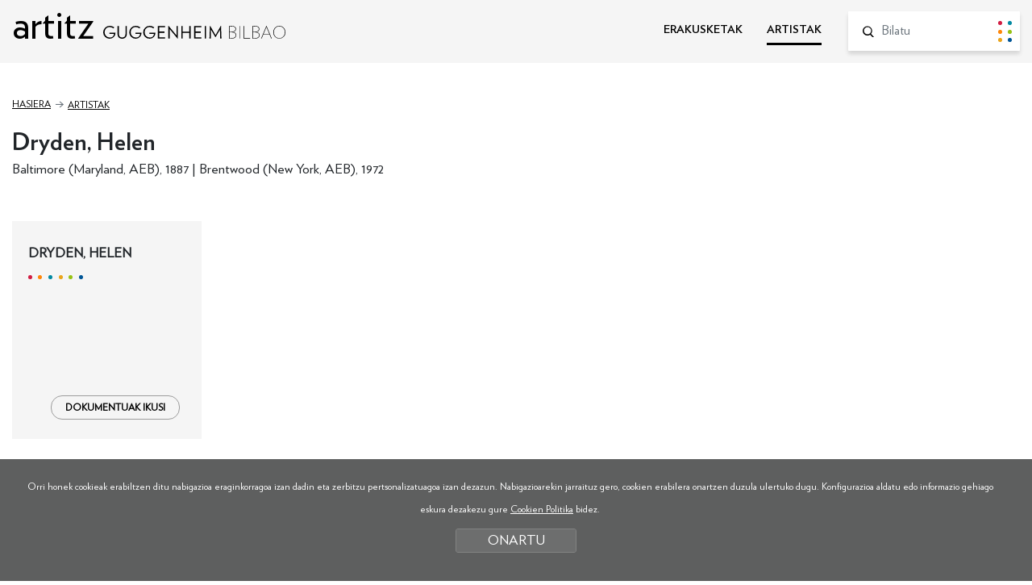

--- FILE ---
content_type: text/html; charset=UTF-8
request_url: https://www.guggenheim-bilbao-artitz.eus/artistak/dryden-helen/ar-1350/
body_size: 5440
content:
<!DOCTYPE html>
<html lang="eu">
<head>
<!-- Required meta tags -->
<meta charset="utf-8">
<title>Dryden, Helen | Artitz Guggenheim Bilbao</title>
<meta name="viewport" content="width=device-width, initial-scale=1, shrink-to-fit=no">
<!-- SEO meta -->
<meta name="description" content="Dryden, Helen | Artitz Guggenheim Bilbao">
<meta name="keywords" content="">
<!-- Facebook meta -->
<meta property="og:title" content="Dryden, Helen | Artitz Guggenheim Bilbao">
<meta property="og:image" content="">
<meta property="og:url" content="http://www.guggenheim-bilbao-artitz.eus">
<meta property="og:site-name" content="Dryden, Helen | Artitz Guggenheim Bilbao">
<meta property="og:description" content="Dryden, Helen | Artitz Guggenheim Bilbao">
<!-- Twitter meta -->
<meta name="twitter:card" content="summary_large_image">
<meta name="twitter:site" content="@MuseoGuggenheim">
<meta name="twitter:creator" content="@MuseoGuggenheim">
<meta name="twitter:title" content="Dryden, Helen | Artitz Guggenheim Bilbao">
<meta name="twitter:description" content="Dryden, Helen | Artitz Guggenheim Bilbao">
<meta name="twitter:image:src" content="">
<!-- GOOGLE + Share -->
<meta itemprop="name" content="Dryden, Helen | Artitz Guggenheim Bilbao">
<meta itemprop="description" content="Dryden, Helen | Artitz Guggenheim Bilbao">
<meta itemprop="image" content="">
<link rel="icon" type="image/png" href="/img/favicon.png" sizes="32x32">
<link rel="icon" type="image/png" href="/img/favicon-180x180.png" sizes="180x180">

<script>
function loadCSS( href, before, media ){"use strict";var ss = window.document.createElement( "link" );var ref = before || window.document.getElementsByTagName( "script" )[ 0 ];var sheets = window.document.styleSheets;ss.rel = "stylesheet";ss.href = href;ss.media = "only x";ref.parentNode.insertBefore( ss, ref );function toggleMedia(){var defined;for( var i = 0; i < sheets.length; i++ ){if( sheets[ i ].href && sheets[ i ].href.indexOf( href ) > -1 ){defined = true;}}if( defined ){ss.media = media || "all";}else {setTimeout( toggleMedia );}}toggleMedia();return ss;}
loadCSS("/css/bootstrap.min.css");
loadCSS("/css/estiloak.css");
loadCSS("https://fonts.googleapis.com/css?family=Nunito:300,400,700,900");
loadCSS("/css/cookies.css");
loadCSS("/css/jquery-ui.min.css");
loadCSS("/css/gridzy-1.3.css");
loadCSS("/css/imprimatu.css", "", "print");
</script>
<noscript>
<link href="/css/bootstrap.min.css" rel="stylesheet">
<link href="/css/estiloak.css" rel="stylesheet">
<link href="https://fonts.googleapis.com/css?family=Nunito:300,400,700,900" rel="stylesheet">
<link href="/css/cookies.css" rel="stylesheet">
<link href="/css/jquery-ui.min.css" rel="stylesheet">
<link href="/css/gridzy-1.3.css" rel="stylesheet">
<link href="/css/imprimatu.css" rel="stylesheet" media="print">
</noscript>
<!-- Global site tag (gtag.js) - Google Analytics -->
<script async src="https://www.googletagmanager.com/gtag/js?id=UA-130207135-1"></script>
<script>
  window.dataLayer = window.dataLayer || [];
  function gtag(){dataLayer.push(arguments);}
  gtag('js', new Date());

  gtag('config', 'UA-130207135-1');
</script>
<!-- Google Tag Manager -->
<script>(function(w,d,s,l,i){w[l]=w[l]||[];w[l].push({'gtm.start':
new Date().getTime(),event:'gtm.js'});var f=d.getElementsByTagName(s)[0],
j=d.createElement(s),dl=l!='dataLayer'?'&l='+l:'';j.async=true;j.src=
'https://www.googletagmanager.com/gtm.js?id='+i+dl;f.parentNode.insertBefore(j,f);
})(window,document,'script','dataLayer','GTM-KGFZ5PX');</script>
<!-- End Google Tag Manager -->
</head>
<body itemscope itemtype="http://schema.org/WebPage">
<!-- INICIO Precarga -->
<style>
<style> #contenido-carga {
opacity: 1;
transition: opacity 1s
}
#contenido-carga.ezkutatu {
	opacity: 0;
	transition: none
}
#loading {
	position: fixed;
	z-index: 100000;
	margin-top: 0;
	top: 0;
	bottom: 0;
	right: 0;
	left: 0;
	background: #fff;
}
.loader {
	position: absolute;
	top: 50%;
	left: 50%;
	margin-left: -59px;
	margin-top: -65px;
	
}
.artitz {
	font-family: 'Verlag Book', sans-serif;
	font-size: 6.2rem !important;
	margin-bottom: 30px;
}
.loader .preloader {
	margin: auto
}
.precarga {
	-webkit-transition: all 0.5s ease-in-out;
	-moz-transition: all 0.5s ease-in-out;
	-o-transition: all 0.5s ease-in-out;
	-ms-transition: all 0.5s ease-in-out;
	opacity: 1;
	visibility: visible
}
.precarga.quitar {
	opacity: 0;
	visibility: hidden
}
.preloader {
	margin: 300px auto;
	width: 124px;
	height: 30px;
	text-align: center;
	font-size: 10px;
}
.preloader > div {
	height: 10px;
	width: 10px;
	border-radius: 50%;
	display: inline-block;
	-webkit-animation: stretchdelay 0.7s infinite ease-in-out;
	animation: stretchdelay 0.7s infinite ease-in-out;
	margin-left: 5px;
	margin-right: 5px;
}
.preloader > div:first-child {
	margin-left: 0;
}
.preloader > div:last-child {
	margin-right: 0;
}
.preloader .circ1 {
	background-color: #d21d43;
}
.preloader .circ2 {
	-webkit-animation-delay: -0.6s;
	animation-delay: -0.6s;
	background-color: #0189a2
}
.preloader .circ3 {
	-webkit-animation-delay: -0.5s;
	animation-delay: -0.5s;
	background-color: #ff870a
}
.preloader .circ4 {
	-webkit-animation-delay: -0.4s;
	animation-delay: -0.4s;
	background-color: #97c214
}
.preloader .circ5 {
	-webkit-animation-delay: -0.3s;
	animation-delay: -0.3s;
	background-color: #eaa51c
}
.preloader .circ6 {
	-webkit-animation-delay: -0.3s;
	animation-delay: -0.2s;
	background-color: #005596
}
@-webkit-keyframes stretchdelay {
 0%, 40%, 100% {
-webkit-transform: translateY(-10px)
}
 20% {
-webkit-transform: translateY(-20px)
}
}
@keyframes stretchdelay {
 0%, 40%, 100% {
transform: translateY(-10px);
-webkit-transform: translateY(-10px);
}
20% {
transform: translateY(-20px);
-webkit-transform: translateY(-20px);
}
}
</style>
<script>
var elements = '<div class="loader"><div class="artitz">artitz</div><div class="preloader"><div class="circ1"></div><div class="circ2"></div><div class="circ3"></div><div class="circ4"></div><div class="circ5"></div><div class="circ6"></div></div></div>';
var precarga = document.createElement('div');
var body = document.getElementsByTagName('body')[0];
precarga.id = 'loading';
precarga.className += "precarga";
body.className += " sinScroll";
body.appendChild(precarga);
precarga.innerHTML = elements;
	
window.onload = function presenta() {
document.getElementById("contenido-carga").classList.remove("ezkutatu");
precarga.className += " quitar";
document.getElementsByTagName('body')[0].classList.remove("sinScroll");
}

</script>
<noscript>
<style>
#loading {
	display: none
}
#contenido-carga.ezkutatu {
	opacity: 1;
	visibility: visible
}
</style>
</noscript>
<!-- FIN Precarga -->
<!-- Google Tag Manager (noscript) -->
<noscript><iframe src="https://www.googletagmanager.com/ns.html?id=GTM-KGFZ5PX"
height="0" width="0" style="display:none;visibility:hidden"></iframe></noscript>
<!-- End Google Tag Manager (noscript) -->

<div id="contenido-carga">
<p class="sr-only"><a href="#contenido" accesskey="c">Edukira zuzenean joan</a></p>
 
<script defer src="/js/cookie.js"></script>

<script>
window.addEventListener('DOMContentLoaded', function() {
var resolucion = window.innerWidth;
var resolucionAnterior = Get_Cookie('web_resolucion')
//alert (resolucion + "--" + resolucionAnterior);
var today = new Date();
var expires = new Date(today.getTime() + (1000*60*60*24)); // 1 dia
if (resolucion != resolucionAnterior) {
//alert (resolucion + "--" + resolucionAnterior);
Set_Cookie("web_resolucion",resolucion,expires,"/","");
location.reload(true);
}
});
</script>

<div class="cabecera">
<div id="header" class="header">
<div class="container-fluid">
<div class="row">
<div class="col-12 col-md-5">
<p class="logo"><a href="/">artitz <img src="/img/logo.svg" alt="Guggenheim Bilbao"></a></p>
</div>
<div class="col-12 col-md-7">
<div class="menu">
<nav role="navigation" class="bilatzailea">
<ul class="nav nav-menu">
<li class="nav-item"> <a class="nav-link " href="/erakusketak/">ERAKUSKETAK</a> </li>
<li class="nav-item"> <a class="nav-link active" href="/artistak/">ARTISTAK</a> </li>
</ul>
</nav>
<form id="bilatzailea" class="bilatzailea" role="form" method="get" action="/bilatu/index.php">
<input type="hidden" name="b" value="1">
<div class="form-group">
<lable for="hi" class="sr-only">Bilatu</lable>
<input id="buscador" name="hi" class="form-control" placeholder="Bilatu">
<button type="submit" class="btn btn-bilatu"><span class="sr-only">Bilatu</span></button>
</div>
 
</form>
 
</div>
 
</div>
</div>
</div>
</div>

</div>

<!-- INICIO Cuerpo -->
<div class="container-fluid contenido">
<div class="row">
<div class="col">
<nav aria-label="breadcrumb">
<ol class="breadcrumb">
<li class="breadcrumb-item"><a href="/">Hasiera</a></li>
<li class="breadcrumb-item"><a href="/artistak/">Artistak</a></li>
<li class="breadcrumb-item" aria-current="page">Dryden, Helen</li>
</ol>
</nav>
</div>
</div>
<section>
<div class="row">
<div class="col">
<header>
<h1 class="artista">Dryden, Helen</h1>
<p>Baltimore (Maryland, AEB), 1887  | Brentwood (New York, AEB),  1972</p>
</header>
</div>
</div>
<article>
<div class="row">
<div class="col col-md-10 col-lg-8">

<div class="pertsona">



<div class="dokumentuak-ikusi">
<div class="cubrir-altura">
<div class="artistaren-dokumentuak">
<p><span>Dryden, Helen</span></p>

</div>
<p><a href="/bilatu/?b=1&fi=1&ar[]=1350" class="btn btn-dokumentuak">DOKUMENTUAK IKUSI</a></p>
</div>
</div>
</div>
<div class="clearfix"></div>


<h2>Biografía</h2>
	
	
		
		<p>Leku batzuetan, jaiotze-data bezala 1882 agertzen da.</p>
		

		




<h2>Parte hartutako erakusketak</h2>
<dl class="erakusketak">
<dt><a href="/erakusketak/urte-eroak-1920ko-hamarkada/er-132/">Urte eroak, 1920ko hamarkada</a></dt><dd>2021ko maiatzak 7 - 2021ko irailak 19</dd>

</dl>

 
</div>
</div>
</article>
 
</section>
</div>
<!-- FIN Cuerpo -->

<footer role="contentinfo">
<div id="footer">
<div class="container-fluid">
<div class="row">
<div class="col-12 col-md-5">
<p class="logo"><a href="https://www.guggenheim-bilbao.eus/" target="_blank"><img src="/img/logo.svg" alt="Guggenheim Bilbao"></a></p>
<p class="copy">© FMGB Guggenheim Bilbao Museoa, 2023</p>
</div>

<div class="col-12 col-md-7">

<nav role="navigation">
<ul class="nav nav-share">
<li class="nav-item"><a href="http://twitter.com/MuseoGuggenheim" target="_blank"><img src="/img/icono-twitter.svg" width="18"><span class="sr-only">Twitter irikitzen du lehio berri batean</span></a></li>
<li class="nav-item"><a href="http://www.facebook.com/guggenheimbilbaomuseo" target="_blank"><img src="/img/icono-facebook.svg"><span class="sr-only">Facebook irikitzen du lehio berri batean</span></a></li>
<li class="nav-item"><a href="http://www.flickr.com/photos/34323586@N06/" target="_blank"><img src="/img/icono-flickr.svg"><span class="sr-only">Flickr irikitzen du lehio berri batean</span></a></li>
<li class="nav-item"><a href="http://www.youtube.com/user/guggenheimbilbao2009" target="_blank"><img src="/img/icono-youtube.svg"><span class="sr-only">Youtube irikitzen du lehio berri batean</span></a></li>
<li class="nav-item"><a href="https://instagram.com/museoguggenheim/" target="_blank"><img src="/img/icono-instagram.svg"><span class="sr-only">Instagram irikitzen du lehio berri batean</span></a></li>
</ul>
</nav>

<ul class="nav nav-tel">
<li class="nav-item"><a class="nav-link active" href="tel:944359000" itemprop="tel">+34 944 35 90 00</a></li>
<li class="nav-item"><a class="nav-link" href="https://www.guggenheim-bilbao.eus/eu/harremanetarako/">informacion<span>@</span>guggenheim-bilbao.eus</a></li>
</ul>

</div>
</div>

<div class="row">
<div class="col-12 col-md-4"><p class="prentsa"><a href="https://prensa.guggenheim-bilbao.eus/eu/">Prentsa eremua</a></p></div>
<div class="col-12 col-md-8">
<ul class="nav nav-legal justify-content-end">
<li class="nav-item"><a class="nav-link" href="https://www.guggenheim-bilbao.eus/eu/lege-oharra/" target="_blank">Lege oharra</a></li>
<li class="nav-item"><a class="nav-link" href="https://www.guggenheim-bilbao.eus/eu/pribatutasun-politika/" target="_blank">Pribatutasun politika</a></li>
<li class="nav-item"><a class="nav-link" href="https://www.guggenheim-bilbao.eus/eu/cookien-politika/" target="_blank">Cookien Politika</a></li>
<li class="nav-item"><a class="nav-link" href="https://www.guggenheim-bilbao.eus/eu/erabilerraztasuna/" target="_blank">Erabilerreztasuna</a></li>
</ul>
</div>
</div>
 
</div>
</div>
</footer>



<div class="identity-noticebar col-12 edge" id="layer_cookie">
<div class="identity-noticebar-content"><span class="notice">Orri honek cookieak erabiltzen ditu nabigazioa eraginkorragoa izan dadin eta zerbitzu pertsonalizatuagoa izan dezazun. Nabigazioarekin jarraituz gero, cookien erabilera onartzen duzula ulertuko dugu. Konfigurazioa aldatu edo informazio gehiago eskura dezakezu gure <a href="https://www.guggenheim-bilbao.eus/eu/cookien-politika/" target="_blank">Cookien Politika</a> bidez.</span><a title="itxi" id="cerrarnoticebar" target="_blank" onclick="CookieLayerVisto();">ONARTU</a></div>
</div>
<script>
function getCookie_Layer(e){var t=document.cookie;var n=t.indexOf(" "+e+"=");if(n==-1){n=t.indexOf(e+"=")}if(n==-1){t=null}else{n=t.indexOf("=",n)+1;var r=t.indexOf(";",n);if(r==-1){r=t.length}t=unescape(t.substring(n,r))}return t}function setCookie_Layer(e,t,n){var r=new Date;r.setDate(r.getDate()+n);var i=escape(t)+(n==null?"":"; expires="+r.toUTCString());document.cookie=e+"="+i +";path=/"}function CookieLayerVisualizado(e){setCookie_Layer("cookie_layer",e,365)}function CookieLayerVisto(){setCookie_Layer("cookie_layer",2,365);document.getElementById("layer_cookie").style.display="none"}var CookieLayer=getCookie_Layer("cookie_layer");if(CookieLayer!=null&&CookieLayer!=""&&CookieLayer!="0"&&CookieLayer!="1"){document.getElementById("layer_cookie").style.display="none"}else{if(CookieLayer==null)CookieLayer=0;document.getElementById("layer_cookie").style.display="block";window.onscroll=function(e){CookieLayerVisualizado(parseInt(CookieLayer)+2)}}
</script> 
 

</div>
<!-- Optional JavaScript --> 
<!-- jQuery first, then Popper.js, then Bootstrap JS --> 
<!--
<script src="https://code.jquery.com/jquery-3.2.1.slim.min.js" integrity="sha384-KJ3o2DKtIkvYIK3UENzmM7KCkRr/rE9/Qpg6aAZGJwFDMVNA/GpGFF93hXpG5KkN" crossorigin="anonymous"></script> 
 --> 
<script src="https://code.jquery.com/jquery-3.2.1.min.js" integrity="sha384-xBuQ/xzmlsLoJpyjoggmTEz8OWUFM0/RC5BsqQBDX2v5cMvDHcMakNTNrHIW2I5f" crossorigin="anonymous"></script> 
<script src="https://cdnjs.cloudflare.com/ajax/libs/popper.js/1.12.9/umd/popper.min.js" integrity="sha384-ApNbgh9B+Y1QKtv3Rn7W3mgPxhU9K/ScQsAP7hUibX39j7fakFPskvXusvfa0b4Q" crossorigin="anonymous"></script> 
<script src="https://maxcdn.bootstrapcdn.com/bootstrap/4.0.0/js/bootstrap.min.js" integrity="sha384-JZR6Spejh4U02d8jOt6vLEHfe/JQGiRRSQQxSfFWpi1MquVdAyjUar5+76PVCmYl" crossorigin="anonymous"></script> 
<script defer src="/js/headroom.min.js"></script> 
<script defer src="/js/guggenheim.js"></script> 
<script defer src="/js/jquery-ui.min.js"></script> 
<script defer src="/js/jquery.ui.touch-punch.min.js"></script> 
<script>
document.addEventListener("DOMContentLoaded", function(event) {
 $(function() {
 var widthTotal = 0;
 var ventana = document.getElementById('draggable');
 var children = ventana.children;
 for (var i = 0; i < children.length; i++) {
 var positionInfo = children[i].getBoundingClientRect(); 
 widthTotal += positionInfo.width;
 }
 var offset = 4 * children.length - 4;
 console.log(children.length);
 var mover = widthTotal - ventana.getBoundingClientRect().width + offset;
 $( "#draggable" ).draggable({
 axis: "x"
 });
 $( "#draggable" ).on( "drag", function( event, ui ) {
 var resto = mover + ui.position.left;
 if(mover > 0){
 if(ui.position.left > 0) {
 ui.position.left = 0;
 }
 else if(resto < 0){
 ui.position.left = -mover;
 }
 }
 else ui.position.left = 0;
 });
 
 $( window ).resize(function() {
 mover = widthTotal - ventana.getBoundingClientRect().width + offset;
 });
 });
 });
</script> 
<script defer src="/js/gridzy-1.3.min.js"></script> 
<script>
 document.addEventListener("DOMContentLoaded", function(event) {
 $(function() {
 function initializeMagnificPopupForGridzy() {}
 new Gridzy(document.querySelector('.gridzy'), {
 onOptionsChanged: initializeMagnificPopupForGridzy,
 spaceBetweenElements: 3
 });
 // carrusel
 $('.carousel').carousel({
 interval: false
 })
 });
 });
</script>
</body>
</html>

--- FILE ---
content_type: text/html; charset=UTF-8
request_url: https://www.guggenheim-bilbao-artitz.eus/artistak/dryden-helen/ar-1350/
body_size: 5439
content:
<!DOCTYPE html>
<html lang="eu">
<head>
<!-- Required meta tags -->
<meta charset="utf-8">
<title>Dryden, Helen | Artitz Guggenheim Bilbao</title>
<meta name="viewport" content="width=device-width, initial-scale=1, shrink-to-fit=no">
<!-- SEO meta -->
<meta name="description" content="Dryden, Helen | Artitz Guggenheim Bilbao">
<meta name="keywords" content="">
<!-- Facebook meta -->
<meta property="og:title" content="Dryden, Helen | Artitz Guggenheim Bilbao">
<meta property="og:image" content="">
<meta property="og:url" content="http://www.guggenheim-bilbao-artitz.eus">
<meta property="og:site-name" content="Dryden, Helen | Artitz Guggenheim Bilbao">
<meta property="og:description" content="Dryden, Helen | Artitz Guggenheim Bilbao">
<!-- Twitter meta -->
<meta name="twitter:card" content="summary_large_image">
<meta name="twitter:site" content="@MuseoGuggenheim">
<meta name="twitter:creator" content="@MuseoGuggenheim">
<meta name="twitter:title" content="Dryden, Helen | Artitz Guggenheim Bilbao">
<meta name="twitter:description" content="Dryden, Helen | Artitz Guggenheim Bilbao">
<meta name="twitter:image:src" content="">
<!-- GOOGLE + Share -->
<meta itemprop="name" content="Dryden, Helen | Artitz Guggenheim Bilbao">
<meta itemprop="description" content="Dryden, Helen | Artitz Guggenheim Bilbao">
<meta itemprop="image" content="">
<link rel="icon" type="image/png" href="/img/favicon.png" sizes="32x32">
<link rel="icon" type="image/png" href="/img/favicon-180x180.png" sizes="180x180">

<script>
function loadCSS( href, before, media ){"use strict";var ss = window.document.createElement( "link" );var ref = before || window.document.getElementsByTagName( "script" )[ 0 ];var sheets = window.document.styleSheets;ss.rel = "stylesheet";ss.href = href;ss.media = "only x";ref.parentNode.insertBefore( ss, ref );function toggleMedia(){var defined;for( var i = 0; i < sheets.length; i++ ){if( sheets[ i ].href && sheets[ i ].href.indexOf( href ) > -1 ){defined = true;}}if( defined ){ss.media = media || "all";}else {setTimeout( toggleMedia );}}toggleMedia();return ss;}
loadCSS("/css/bootstrap.min.css");
loadCSS("/css/estiloak.css");
loadCSS("https://fonts.googleapis.com/css?family=Nunito:300,400,700,900");
loadCSS("/css/cookies.css");
loadCSS("/css/jquery-ui.min.css");
loadCSS("/css/gridzy-1.3.css");
loadCSS("/css/imprimatu.css", "", "print");
</script>
<noscript>
<link href="/css/bootstrap.min.css" rel="stylesheet">
<link href="/css/estiloak.css" rel="stylesheet">
<link href="https://fonts.googleapis.com/css?family=Nunito:300,400,700,900" rel="stylesheet">
<link href="/css/cookies.css" rel="stylesheet">
<link href="/css/jquery-ui.min.css" rel="stylesheet">
<link href="/css/gridzy-1.3.css" rel="stylesheet">
<link href="/css/imprimatu.css" rel="stylesheet" media="print">
</noscript>
<!-- Global site tag (gtag.js) - Google Analytics -->
<script async src="https://www.googletagmanager.com/gtag/js?id=UA-130207135-1"></script>
<script>
  window.dataLayer = window.dataLayer || [];
  function gtag(){dataLayer.push(arguments);}
  gtag('js', new Date());

  gtag('config', 'UA-130207135-1');
</script>
<!-- Google Tag Manager -->
<script>(function(w,d,s,l,i){w[l]=w[l]||[];w[l].push({'gtm.start':
new Date().getTime(),event:'gtm.js'});var f=d.getElementsByTagName(s)[0],
j=d.createElement(s),dl=l!='dataLayer'?'&l='+l:'';j.async=true;j.src=
'https://www.googletagmanager.com/gtm.js?id='+i+dl;f.parentNode.insertBefore(j,f);
})(window,document,'script','dataLayer','GTM-KGFZ5PX');</script>
<!-- End Google Tag Manager -->
</head>
<body itemscope itemtype="http://schema.org/WebPage">
<!-- INICIO Precarga -->
<style>
<style> #contenido-carga {
opacity: 1;
transition: opacity 1s
}
#contenido-carga.ezkutatu {
	opacity: 0;
	transition: none
}
#loading {
	position: fixed;
	z-index: 100000;
	margin-top: 0;
	top: 0;
	bottom: 0;
	right: 0;
	left: 0;
	background: #fff;
}
.loader {
	position: absolute;
	top: 50%;
	left: 50%;
	margin-left: -59px;
	margin-top: -65px;
	
}
.artitz {
	font-family: 'Verlag Book', sans-serif;
	font-size: 6.2rem !important;
	margin-bottom: 30px;
}
.loader .preloader {
	margin: auto
}
.precarga {
	-webkit-transition: all 0.5s ease-in-out;
	-moz-transition: all 0.5s ease-in-out;
	-o-transition: all 0.5s ease-in-out;
	-ms-transition: all 0.5s ease-in-out;
	opacity: 1;
	visibility: visible
}
.precarga.quitar {
	opacity: 0;
	visibility: hidden
}
.preloader {
	margin: 300px auto;
	width: 124px;
	height: 30px;
	text-align: center;
	font-size: 10px;
}
.preloader > div {
	height: 10px;
	width: 10px;
	border-radius: 50%;
	display: inline-block;
	-webkit-animation: stretchdelay 0.7s infinite ease-in-out;
	animation: stretchdelay 0.7s infinite ease-in-out;
	margin-left: 5px;
	margin-right: 5px;
}
.preloader > div:first-child {
	margin-left: 0;
}
.preloader > div:last-child {
	margin-right: 0;
}
.preloader .circ1 {
	background-color: #d21d43;
}
.preloader .circ2 {
	-webkit-animation-delay: -0.6s;
	animation-delay: -0.6s;
	background-color: #0189a2
}
.preloader .circ3 {
	-webkit-animation-delay: -0.5s;
	animation-delay: -0.5s;
	background-color: #ff870a
}
.preloader .circ4 {
	-webkit-animation-delay: -0.4s;
	animation-delay: -0.4s;
	background-color: #97c214
}
.preloader .circ5 {
	-webkit-animation-delay: -0.3s;
	animation-delay: -0.3s;
	background-color: #eaa51c
}
.preloader .circ6 {
	-webkit-animation-delay: -0.3s;
	animation-delay: -0.2s;
	background-color: #005596
}
@-webkit-keyframes stretchdelay {
 0%, 40%, 100% {
-webkit-transform: translateY(-10px)
}
 20% {
-webkit-transform: translateY(-20px)
}
}
@keyframes stretchdelay {
 0%, 40%, 100% {
transform: translateY(-10px);
-webkit-transform: translateY(-10px);
}
20% {
transform: translateY(-20px);
-webkit-transform: translateY(-20px);
}
}
</style>
<script>
var elements = '<div class="loader"><div class="artitz">artitz</div><div class="preloader"><div class="circ1"></div><div class="circ2"></div><div class="circ3"></div><div class="circ4"></div><div class="circ5"></div><div class="circ6"></div></div></div>';
var precarga = document.createElement('div');
var body = document.getElementsByTagName('body')[0];
precarga.id = 'loading';
precarga.className += "precarga";
body.className += " sinScroll";
body.appendChild(precarga);
precarga.innerHTML = elements;
	
window.onload = function presenta() {
document.getElementById("contenido-carga").classList.remove("ezkutatu");
precarga.className += " quitar";
document.getElementsByTagName('body')[0].classList.remove("sinScroll");
}

</script>
<noscript>
<style>
#loading {
	display: none
}
#contenido-carga.ezkutatu {
	opacity: 1;
	visibility: visible
}
</style>
</noscript>
<!-- FIN Precarga -->
<!-- Google Tag Manager (noscript) -->
<noscript><iframe src="https://www.googletagmanager.com/ns.html?id=GTM-KGFZ5PX"
height="0" width="0" style="display:none;visibility:hidden"></iframe></noscript>
<!-- End Google Tag Manager (noscript) -->

<div id="contenido-carga">
<p class="sr-only"><a href="#contenido" accesskey="c">Edukira zuzenean joan</a></p>
 
<script defer src="/js/cookie.js"></script>

<script>
window.addEventListener('DOMContentLoaded', function() {
var resolucion = window.innerWidth;
var resolucionAnterior = Get_Cookie('web_resolucion')
//alert (resolucion + "--" + resolucionAnterior);
var today = new Date();
var expires = new Date(today.getTime() + (1000*60*60*24)); // 1 dia
if (resolucion != resolucionAnterior) {
//alert (resolucion + "--" + resolucionAnterior);
Set_Cookie("web_resolucion",resolucion,expires,"/","");
location.reload(true);
}
});
</script>

<div class="cabecera">
<div id="header" class="header">
<div class="container-fluid">
<div class="row">
<div class="col-12 col-md-5">
<p class="logo"><a href="/">artitz <img src="/img/logo.svg" alt="Guggenheim Bilbao"></a></p>
</div>
<div class="col-12 col-md-7">
<div class="menu">
<nav role="navigation" class="bilatzailea">
<ul class="nav nav-menu">
<li class="nav-item"> <a class="nav-link " href="/erakusketak/">ERAKUSKETAK</a> </li>
<li class="nav-item"> <a class="nav-link active" href="/artistak/">ARTISTAK</a> </li>
</ul>
</nav>
<form id="bilatzailea" class="bilatzailea" role="form" method="get" action="/bilatu/index.php">
<input type="hidden" name="b" value="1">
<div class="form-group">
<lable for="hi" class="sr-only">Bilatu</lable>
<input id="buscador" name="hi" class="form-control" placeholder="Bilatu">
<button type="submit" class="btn btn-bilatu"><span class="sr-only">Bilatu</span></button>
</div>
 
</form>
 
</div>
 
</div>
</div>
</div>
</div>

</div>

<!-- INICIO Cuerpo -->
<div class="container-fluid contenido">
<div class="row">
<div class="col">
<nav aria-label="breadcrumb">
<ol class="breadcrumb">
<li class="breadcrumb-item"><a href="/">Hasiera</a></li>
<li class="breadcrumb-item"><a href="/artistak/">Artistak</a></li>
<li class="breadcrumb-item" aria-current="page">Dryden, Helen</li>
</ol>
</nav>
</div>
</div>
<section>
<div class="row">
<div class="col">
<header>
<h1 class="artista">Dryden, Helen</h1>
<p>Baltimore (Maryland, AEB), 1887  | Brentwood (New York, AEB),  1972</p>
</header>
</div>
</div>
<article>
<div class="row">
<div class="col col-md-10 col-lg-8">

<div class="pertsona">



<div class="dokumentuak-ikusi">
<div class="cubrir-altura">
<div class="artistaren-dokumentuak">
<p><span>Dryden, Helen</span></p>

</div>
<p><a href="/bilatu/?b=1&fi=1&ar[]=1350" class="btn btn-dokumentuak">DOKUMENTUAK IKUSI</a></p>
</div>
</div>
</div>
<div class="clearfix"></div>


<h2>Biografía</h2>
	
	
		
		<p>Leku batzuetan, jaiotze-data bezala 1882 agertzen da.</p>
		

		




<h2>Parte hartutako erakusketak</h2>
<dl class="erakusketak">
<dt><a href="/erakusketak/urte-eroak-1920ko-hamarkada/er-132/">Urte eroak, 1920ko hamarkada</a></dt><dd>2021ko maiatzak 7 - 2021ko irailak 19</dd>

</dl>

 
</div>
</div>
</article>
 
</section>
</div>
<!-- FIN Cuerpo -->

<footer role="contentinfo">
<div id="footer">
<div class="container-fluid">
<div class="row">
<div class="col-12 col-md-5">
<p class="logo"><a href="https://www.guggenheim-bilbao.eus/" target="_blank"><img src="/img/logo.svg" alt="Guggenheim Bilbao"></a></p>
<p class="copy">© FMGB Guggenheim Bilbao Museoa, 2023</p>
</div>

<div class="col-12 col-md-7">

<nav role="navigation">
<ul class="nav nav-share">
<li class="nav-item"><a href="http://twitter.com/MuseoGuggenheim" target="_blank"><img src="/img/icono-twitter.svg" width="18"><span class="sr-only">Twitter irikitzen du lehio berri batean</span></a></li>
<li class="nav-item"><a href="http://www.facebook.com/guggenheimbilbaomuseo" target="_blank"><img src="/img/icono-facebook.svg"><span class="sr-only">Facebook irikitzen du lehio berri batean</span></a></li>
<li class="nav-item"><a href="http://www.flickr.com/photos/34323586@N06/" target="_blank"><img src="/img/icono-flickr.svg"><span class="sr-only">Flickr irikitzen du lehio berri batean</span></a></li>
<li class="nav-item"><a href="http://www.youtube.com/user/guggenheimbilbao2009" target="_blank"><img src="/img/icono-youtube.svg"><span class="sr-only">Youtube irikitzen du lehio berri batean</span></a></li>
<li class="nav-item"><a href="https://instagram.com/museoguggenheim/" target="_blank"><img src="/img/icono-instagram.svg"><span class="sr-only">Instagram irikitzen du lehio berri batean</span></a></li>
</ul>
</nav>

<ul class="nav nav-tel">
<li class="nav-item"><a class="nav-link active" href="tel:944359000" itemprop="tel">+34 944 35 90 00</a></li>
<li class="nav-item"><a class="nav-link" href="https://www.guggenheim-bilbao.eus/eu/harremanetarako/">informacion<span>@</span>guggenheim-bilbao.eus</a></li>
</ul>

</div>
</div>

<div class="row">
<div class="col-12 col-md-4"><p class="prentsa"><a href="https://prensa.guggenheim-bilbao.eus/eu/">Prentsa eremua</a></p></div>
<div class="col-12 col-md-8">
<ul class="nav nav-legal justify-content-end">
<li class="nav-item"><a class="nav-link" href="https://www.guggenheim-bilbao.eus/eu/lege-oharra/" target="_blank">Lege oharra</a></li>
<li class="nav-item"><a class="nav-link" href="https://www.guggenheim-bilbao.eus/eu/pribatutasun-politika/" target="_blank">Pribatutasun politika</a></li>
<li class="nav-item"><a class="nav-link" href="https://www.guggenheim-bilbao.eus/eu/cookien-politika/" target="_blank">Cookien Politika</a></li>
<li class="nav-item"><a class="nav-link" href="https://www.guggenheim-bilbao.eus/eu/erabilerraztasuna/" target="_blank">Erabilerreztasuna</a></li>
</ul>
</div>
</div>
 
</div>
</div>
</footer>



<div class="identity-noticebar col-12 edge" id="layer_cookie">
<div class="identity-noticebar-content"><span class="notice">Orri honek cookieak erabiltzen ditu nabigazioa eraginkorragoa izan dadin eta zerbitzu pertsonalizatuagoa izan dezazun. Nabigazioarekin jarraituz gero, cookien erabilera onartzen duzula ulertuko dugu. Konfigurazioa aldatu edo informazio gehiago eskura dezakezu gure <a href="https://www.guggenheim-bilbao.eus/eu/cookien-politika/" target="_blank">Cookien Politika</a> bidez.</span><a title="itxi" id="cerrarnoticebar" target="_blank" onclick="CookieLayerVisto();">ONARTU</a></div>
</div>
<script>
function getCookie_Layer(e){var t=document.cookie;var n=t.indexOf(" "+e+"=");if(n==-1){n=t.indexOf(e+"=")}if(n==-1){t=null}else{n=t.indexOf("=",n)+1;var r=t.indexOf(";",n);if(r==-1){r=t.length}t=unescape(t.substring(n,r))}return t}function setCookie_Layer(e,t,n){var r=new Date;r.setDate(r.getDate()+n);var i=escape(t)+(n==null?"":"; expires="+r.toUTCString());document.cookie=e+"="+i +";path=/"}function CookieLayerVisualizado(e){setCookie_Layer("cookie_layer",e,365)}function CookieLayerVisto(){setCookie_Layer("cookie_layer",2,365);document.getElementById("layer_cookie").style.display="none"}var CookieLayer=getCookie_Layer("cookie_layer");if(CookieLayer!=null&&CookieLayer!=""&&CookieLayer!="0"&&CookieLayer!="1"){document.getElementById("layer_cookie").style.display="none"}else{if(CookieLayer==null)CookieLayer=0;document.getElementById("layer_cookie").style.display="block";window.onscroll=function(e){CookieLayerVisualizado(parseInt(CookieLayer)+2)}}
</script> 
 

</div>
<!-- Optional JavaScript --> 
<!-- jQuery first, then Popper.js, then Bootstrap JS --> 
<!--
<script src="https://code.jquery.com/jquery-3.2.1.slim.min.js" integrity="sha384-KJ3o2DKtIkvYIK3UENzmM7KCkRr/rE9/Qpg6aAZGJwFDMVNA/GpGFF93hXpG5KkN" crossorigin="anonymous"></script> 
 --> 
<script src="https://code.jquery.com/jquery-3.2.1.min.js" integrity="sha384-xBuQ/xzmlsLoJpyjoggmTEz8OWUFM0/RC5BsqQBDX2v5cMvDHcMakNTNrHIW2I5f" crossorigin="anonymous"></script> 
<script src="https://cdnjs.cloudflare.com/ajax/libs/popper.js/1.12.9/umd/popper.min.js" integrity="sha384-ApNbgh9B+Y1QKtv3Rn7W3mgPxhU9K/ScQsAP7hUibX39j7fakFPskvXusvfa0b4Q" crossorigin="anonymous"></script> 
<script src="https://maxcdn.bootstrapcdn.com/bootstrap/4.0.0/js/bootstrap.min.js" integrity="sha384-JZR6Spejh4U02d8jOt6vLEHfe/JQGiRRSQQxSfFWpi1MquVdAyjUar5+76PVCmYl" crossorigin="anonymous"></script> 
<script defer src="/js/headroom.min.js"></script> 
<script defer src="/js/guggenheim.js"></script> 
<script defer src="/js/jquery-ui.min.js"></script> 
<script defer src="/js/jquery.ui.touch-punch.min.js"></script> 
<script>
document.addEventListener("DOMContentLoaded", function(event) {
 $(function() {
 var widthTotal = 0;
 var ventana = document.getElementById('draggable');
 var children = ventana.children;
 for (var i = 0; i < children.length; i++) {
 var positionInfo = children[i].getBoundingClientRect(); 
 widthTotal += positionInfo.width;
 }
 var offset = 4 * children.length - 4;
 console.log(children.length);
 var mover = widthTotal - ventana.getBoundingClientRect().width + offset;
 $( "#draggable" ).draggable({
 axis: "x"
 });
 $( "#draggable" ).on( "drag", function( event, ui ) {
 var resto = mover + ui.position.left;
 if(mover > 0){
 if(ui.position.left > 0) {
 ui.position.left = 0;
 }
 else if(resto < 0){
 ui.position.left = -mover;
 }
 }
 else ui.position.left = 0;
 });
 
 $( window ).resize(function() {
 mover = widthTotal - ventana.getBoundingClientRect().width + offset;
 });
 });
 });
</script> 
<script defer src="/js/gridzy-1.3.min.js"></script> 
<script>
 document.addEventListener("DOMContentLoaded", function(event) {
 $(function() {
 function initializeMagnificPopupForGridzy() {}
 new Gridzy(document.querySelector('.gridzy'), {
 onOptionsChanged: initializeMagnificPopupForGridzy,
 spaceBetweenElements: 3
 });
 // carrusel
 $('.carousel').carousel({
 interval: false
 })
 });
 });
</script>
</body>
</html>

--- FILE ---
content_type: text/css
request_url: https://www.guggenheim-bilbao-artitz.eus/css/cookies.css
body_size: 228
content:
.identity-noticebar{padding-top:15px;background:#5e5f5f;min-height:30px;width:100%;margin:auto;display:block;position:fixed;bottom:0;left:0;z-index:10000!important}.identity-noticebar-content{padding:5px 10px}.identity-noticebar-content span{font-size:12px;color:#fff;display:block;text-align:center;margin-right:15px}.identity-noticebar-content span a{color:#fff;text-decoration:underline}#cerrarnoticebar{border:1px solid #828382;-moz-border-radius:3px;-webkit-border-radius:3px;border-radius:3px;-moz-background-clip:padding;-webkit-background-clip:padding-box;background-clip:padding-box;background-color:#6d6e6e;display:block;width:150px;color:#fff;text-align:center;margin:10px auto 30px;text-decoration:none;cursor:pointer}

--- FILE ---
content_type: text/css
request_url: https://www.guggenheim-bilbao-artitz.eus/css/gridzy-1.3.css
body_size: 4872
content:

/** PREVENT INITIAL VISIBILITY OF ITEMS START **/

.gridzy > *,
.gridzyMain > * {
	visibility: hidden;
}

.gridzy > .gridzyContainer,
.gridzyMain > .gridzyContainer {
	visibility: visible;
}

/** PREVENT INITIAL VISIBILITY OF ITEMS END **/






/** SKIN Classic START **/

.gridzyClassic .gridzyItem,
.gridzyClassicLight .gridzyItem {
	overflow: hidden;
}

.gridzyClassic .gridzyItem > *,
.gridzyClassicLight .gridzyItem > * {
	position: relative;
}

.gridzyClassic .gridzyItem > * > img,
.gridzyClassicLight .gridzyItem > * > img {
	vertical-align: middle;
}

.gridzyClassic .gridzyItem > * > img + *,
.gridzyClassicLight .gridzyItem > * > img + * {
	position: absolute;
}

.gridzyClassic .gridzyItemContent > img,
.gridzyClassicLight .gridzyItemContent > img {
	width: 100%;
	height: 100%;
}

.gridzyClassic .gridzyItemContent > img + *,
.gridzyClassicLight .gridzyItemContent > img + * {
	/* IE8 support */ background: url("[data-uri]");
	background: rgba(0, 0, 0, 0.7);
	color: #fff;
	margin: 0;
	padding: 0.5em;
	position: absolute;
	bottom: -500px;
	left: 0;
	width: 100%;
	max-height: 100%;
	overflow: auto;
	box-sizing: border-box;
	-moz-box-sizing: border-box;
	-webkit-box-sizing: border-box;
	transition: bottom 0.5s;
	-webkit-transition: bottom 0.5s;
}

.gridzyClassicLight .gridzyItemContent > img + * {
	/* IE8 support */ background: url("[data-uri]");
	background: rgba(255, 255, 255, 0.7);
	color: #000;
}

/* Google Chrome bug-fix start */
.gridzyClassic .gridzyItemContent > img:hover + *,
.gridzyClassicLight .gridzyItemContent > img:hover + * {
}
/* Google Chrome bug-fix end */

.gridzyClassic .gridzyItem:hover .gridzyItemContent > img + *,
.gridzyClassicLight .gridzyItem:hover .gridzyItemContent > img + * {
	bottom: 0;
}

/** SKIN Classic END **/






/** SKIN FullOverlay START **/

.gridzyFullOverlay .gridzyItem,
.gridzyFullOverlayLight .gridzyItem {
	overflow: hidden;
}

.gridzyFullOverlay .gridzyItem > *,
.gridzyFullOverlayLight .gridzyItem > * {
	position: relative;
}

.gridzyFullOverlay .gridzyItem > * > img,
.gridzyFullOverlayLight .gridzyItem > * > img {
	vertical-align: middle;
}

.gridzyFullOverlay .gridzyItem > * > img + *,
.gridzyFullOverlayLight .gridzyItem > * > img + * {
	position: absolute;
}

.gridzyFullOverlay .gridzyItemContent > img,
.gridzyFullOverlayLight .gridzyItemContent > img {
	width: 100%;
	height: 100%;
}

.gridzyFullOverlay .gridzyItemContent > img + *,
.gridzyFullOverlayLight .gridzyItemContent > img + * {
	/* IE8 support */ background: url("[data-uri]");
	background: rgba(0, 0, 0, 0.7);
	color: #fff;
	margin: 0;
	padding: 0.5em;
	/* IE8 support */ visibility: hidden;
	opacity: 0;
	display: block;
	position: absolute;
	top: 0;
	left: 0;
	width: 100%;
	height: 100%;
	box-sizing: border-box;
	-moz-box-sizing: border-box;
	-webkit-box-sizing: border-box;
	transition: opacity 0.5s;
	-webkit-transition: opacity 0.5s;
	overflow: auto;
}

.gridzyFullOverlayLight .gridzyItemContent > img + * {
	/* IE8 support */ background: url("[data-uri]");
	background: rgba(255, 255, 255, 0.7);
	color: #000;
}

/* Google Chrome bug-fix start */
.gridzyFullOverlay .gridzyItemContent > img:hover + *,
.gridzyFullOverlayLight .gridzyItemContent > img:hover + * {
}
/* Google Chrome bug-fix end */

.gridzyFullOverlay .gridzyItem:hover .gridzyItemContent > img + *,
.gridzyFullOverlayLight .gridzyItem:hover .gridzyItemContent > img + * {
	/* IE8 support */ visibility: visible;
	opacity: 1;
}

.gridzyFullOverlay .gridzyItemContent > img + * > img,
.gridzyFullOverlayLight .gridzyItemContent > img + * > img {
	float: left;
	width: 60px;
}

.gridzyFullOverlay .gridzyItemContent > img + * > img + *,
.gridzyFullOverlayLight .gridzyItemContent > img + * > img + * {
	margin-left: 60px;
	padding-left: 0.5em;
	display:block;
}

.gridzyFullOverlay .gridzyItemContent > img + * > * > *,
.gridzyFullOverlayLight .gridzyItemContent > img + * > * > * {
	display:block;
}

/** SKIN FullOverlay END **/






/** ANIMATION START  **/

.gridzyAnimated .gridzyItem {
	left: 50%;
	top: 50%;
	transition: transform 0.5s, left 0.5s, top 0.5s, width 0.5s, height 0.5s, font-size 0.5s;
	-webkit-transition: -webkit-transform 0.5s, left 0.5s, top 0.5s, width 0.5s, height 0.5s, font-size 0.5s;
}

.gridzyAnimated .gridzyContainer {
	height: 0;
	transition: height 0.5s;
	-webkit-transition: height 0.5s;
}

/** ANIMATION END  **/





/** PROGRESS INDICATOR START **/

.gridzyItemContent {
	transition: opacity 1s;
	-webkit-transition: opacity 1s;
	opacity: 1;
	/* IE8 support */ filter: Alpha(opacity=100);
}

.gridzyItemLoading .gridzyItemContent {
	opacity: 0.3;
	/* IE8 support */ filter: Alpha(opacity=30);
}

.gridzyItemLoading {
	/* IE8 & IE9 support start */
	background-image: url("[data-uri]");
	background-position: center center;
	background-repeat: no-repeat;
	/* IE8 & IE9 support end */
	box-shadow: inset 0 0 15px -5px #666;
}

.gridzyItemLoading {
	/* IE8 & IE9 support start */
	animation-duration: 1s;
	animation-name: gridzyProgressIndicatorHideFallback;
	animation-iteration-count: infinite;
	animation-timing-function: linear;
	-webkit-animation-duration: 1s;
	-webkit-animation-name: gridzyProgressIndicatorHideFallback;
	-webkit-animation-iteration-count: infinite;
	-webkit-animation-timing-function: linear;
	/* IE8 & IE9 support end */
}

.gridzyItemLoading .gridzyItemProgressIndicator {
	animation-duration: 1s;
	animation-name: gridzyProgressIndicator;
	animation-iteration-count: infinite;
	animation-timing-function: linear;
	-webkit-animation-duration: 1s;
	-webkit-animation-name: gridzyProgressIndicator;
	-webkit-animation-iteration-count: infinite;
	-webkit-animation-timing-function: linear;
	background-image: url("[data-uri]");
	position: absolute;
	left: -1000px;
	top: 50%;
	margin-left: -8px;
	margin-top: -8px;
	width: 16px;
	height: 16px;
	z-index: 1;
}

/* IE8 & IE9 support start */
@keyframes gridzyProgressIndicatorHideFallback {
	0% {
		background-position: -1000px -1000px;
	}
	100% {
		background-position: -1000px -1000px;
	}
}

@-webkit-keyframes gridzyProgressIndicatorHideFallback {
	0% {
		background-position: -1000px -1000px;
	}
	100% {
		background-position: -1000px -1000px;
	}
}
/* IE8 & IE9 support end */

@keyframes gridzyProgressIndicator {
	0% {
		transform: rotate(0);
		-webkit-transform: rotate(0);
		left: 50%;
	}
	100% {
		transform: rotate(360deg);
		-webkit-transform: rotate(360deg);
		left: 50%;
	}
}

@-webkit-keyframes gridzyProgressIndicator {
	0% {
		transform: rotate(0);
		-webkit-transform: rotate(0);
		left: 50%;
	}
	100% {
		transform: rotate(360deg);
		-webkit-transform: rotate(360deg);
		left: 50%;
	}
}


/** LIGHT PROGRESS INDICATOR START **/

.gridzyLightProgressIndicator .gridzyItemLoading {
	/* IE8 & IE9 support */ background-image: url("[data-uri]");
	box-shadow: inset 0 0 15px -5px #999;
}

.gridzyLightProgressIndicator .gridzyItemLoading .gridzyItemProgressIndicator {
	background-image: url("[data-uri]");
}

/** LIGHT PROGRESS INDICATOR END **/

/** PROGRESS INDICATOR END **/






--- FILE ---
content_type: image/svg+xml
request_url: https://www.guggenheim-bilbao-artitz.eus/img/fondo-dokumentuak.svg
body_size: 232
content:
<svg xmlns="http://www.w3.org/2000/svg" width="68" height="5" viewBox="0 0 68 5">
  <defs>
    <style>
      .cls-1 {
        fill: #d21d43;
      }

      .cls-2 {
        fill: #0189a2;
      }

      .cls-3 {
        fill: #eaa51c;
      }

      .cls-4 {
        fill: #ff870a;
      }

      .cls-5 {
        fill: #97c214;
      }

      .cls-6 {
        fill: #005596;
      }
    </style>
  </defs>
  <circle id="Elipse_2_copia_6" data-name="Elipse 2 copia 6" class="cls-1" cx="2.5" cy="2.5" r="2.5"/>
  <circle id="Elipse_2_copia_6-2" data-name="Elipse 2 copia 6" class="cls-2" cx="27.5" cy="2.5" r="2.5"/>
  <circle id="Elipse_2_copia_6-3" data-name="Elipse 2 copia 6" class="cls-3" cx="40.5" cy="2.5" r="2.5"/>
  <circle id="Elipse_2_copia_6-4" data-name="Elipse 2 copia 6" class="cls-4" cx="14.5" cy="2.5" r="2.5"/>
  <circle id="Elipse_2_copia_6-5" data-name="Elipse 2 copia 6" class="cls-5" cx="52.5" cy="2.5" r="2.5"/>
  <circle id="Elipse_2_copia_6-6" data-name="Elipse 2 copia 6" class="cls-6" cx="65.5" cy="2.5" r="2.5"/>
</svg>
